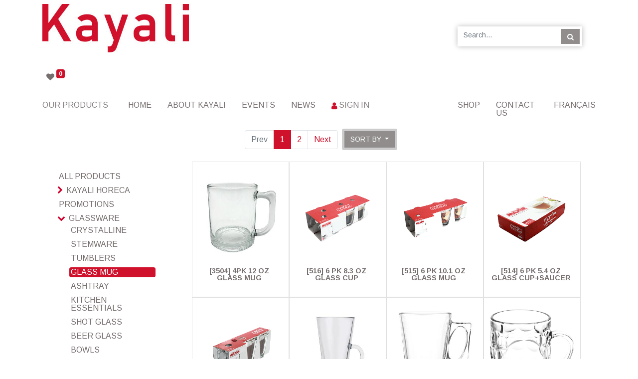

--- FILE ---
content_type: text/html; charset=utf-8
request_url: https://www.kayali.ca/shop/category/glassware-glass-mug-8
body_size: 9145
content:

        
        <!DOCTYPE html>
        <html lang="en-US" data-website-id="1" data-oe-company-name="Société Kayali International Inc.">
            <head>
                <meta charset="utf-8"/>
                <meta http-equiv="X-UA-Compatible" content="IE=edge,chrome=1"/>
                <meta name="viewport" content="width=device-width, initial-scale=1, user-scalable=no"/>

                <title>Shop | Kayali International</title>
                <link type="image/x-icon" rel="shortcut icon" href="/web/image/website/1/favicon/"/>

                <script type="text/javascript">
                    var odoo = {
                        csrf_token: "ed6be8221e7bf9e8c872a088775e5502dc723576o",
                    };
                </script>

                
            <meta name="generator" content="Odoo"/>

            
            
            
            
            
            
                
                
                
                    
                        <meta property="og:type" content="website"/>
                    
                        <meta property="og:title" content="Glass Mug | Kayali International"/>
                    
                        <meta property="og:site_name" content="Société Kayali International Inc."/>
                    
                        <meta property="og:url" content="https://www.kayali.ca:443/shop/category/glassware-glass-mug-8"/>
                    
                        <meta property="og:image" content="https://www.kayali.ca:443/web/image/res.company/1/logo"/>
                    
                
                
                
                    
                        <meta name="twitter:card" content="summary_large_image"/>
                    
                        <meta name="twitter:title" content="Glass Mug | Kayali International"/>
                    
                        <meta name="twitter:image" content="https://www.kayali.ca:443/web/image/res.company/1/logo"/>
                    
                
            

            
            
                
                    <link rel="alternate" hreflang="en" href="https://www.kayali.ca:443/shop/category/glassware-glass-mug-8"/>
                
                    <link rel="alternate" hreflang="fr" href="https://www.kayali.ca:443/fr_FR/shop/category/verrerie-tasse-en-verre-8"/>
                
            

            <script type="text/javascript">
                odoo.session_info = {
                    is_admin: false,
                    is_system: false,
                    is_frontend: true,
                    translationURL: '/website/translations',
                    is_website_user: true,
                    user_id: 4
                };
                
            </script>

            <link type="text/css" rel="stylesheet" href="/web/content/61370-3f2c228/1/web.assets_common.0.css"/>
            <link href="https://fonts.googleapis.com/css?family=Arimo:400,700" rel="stylesheet"/>
            <link type="text/css" rel="stylesheet" href="/web/content/75327-8537e55/1/web.assets_frontend.0.css"/>
            <link type="text/css" rel="stylesheet" href="/web/content/75328-8537e55/1/web.assets_frontend.1.css"/>
            
            
            

            <script type="text/javascript" src="/web/content/61371-3f2c228/1/web.assets_common.js"></script>
            <script type="text/javascript" src="/web/content/75329-8537e55/1/web.assets_frontend.js"></script>
            
            
            
        
                <noscript id="o_animate-no-js_fallback">
                    <style type="text/css">
                        .o_animate {
                            /* If no js - force elements rendering */
                            visibility:visible;

                            /* If browser support css animations support - reset animation */
                            -webkit-animation-name: none-dummy;
                            animation-name: none-dummy;
                        }
                    </style>
                </noscript>
            
            </head>
            <body>
                
            
        
            
        
        
            
                
                
            
        
        
    
    
            
            
        

            
            
        
    
            
        <div id="wrapwrap" class="   ">
                <header id="my_header" class=" o_affix_enabled">
                    <nav class="navbar navbar-expand-md navbar-light bg-light">
                        <div class="container">
                            <a href="/" class="navbar-brand logo">
          <img src="/theme_kayali/static/images/kayali-logo.jpg" alt="Kayali"/>
        </a>
    <button type="button" class="navbar-toggler" data-toggle="collapse" data-target="#top_menu_collapse">
                                <span class="navbar-toggler-icon"></span>
                            </button>
                            <div class="collapse navbar-collapse" id="top_menu_collapse">
                                <ul class="nav navbar-nav ml-auto text-right o_menu_loading" id="top_menu">
                                    
        
        
    
    <li class="">
        <a role="menuitem" href="/" class=" ">
            <span>Home</span>
        </a>
    </li>
    

      
        
    
    <li class="">
        <a role="menuitem" href="/about-kayali" class=" ">
            <span>About Kayali</span>
        </a>
    </li>
    

      
        
    
    <li class="">
        <a role="menuitem" href="/" class=" ">
            <span>Events</span>
        </a>
    </li>
    

      
        
    
    <li class="">
        <a role="menuitem" href="/" class=" ">
            <span>News</span>
        </a>
    </li>
    

      
	  
		
    
    <li class="">
        <a role="menuitem" href="/shop" class=" ">
            <span>Shop</span>
        </a>
    </li>
    

	 	
		
    
    <li class="">
        <a role="menuitem" href="/contactus" class=" ">
            <span>Contact us</span>
        </a>
    </li>
    

	 	
	
            <li class="nav-item divider d-none"></li> <li id="my_cart" class="nav-item d-none">
                <a href="/shop/cart" class="nav-link">
                    <i class="fa fa-shopping-cart"></i>
                    My Cart <sup class="my_cart_quantity badge badge-primary"></sup>
                </a>
            </li>
            
                
                <li id="my_wish" class="nav-item" style="display:none;">
                    <a href="/shop/wishlist" class="nav-link">
                        <i class="fa fa-heart"></i>
                        Wishlist <sup class="my_wish_quantity o_animate_blink badge badge-primary">0</sup>
                    </a>
                </li>
            
        
        
                                    
                                
            <li class="nav-item divider"></li>
            <li class="nav-item">
                <a class="nav-link" href="/web/login">
                    <b>Sign in</b>
                </a>
            </li>
        </ul>
                            </div>
      <div class="formrecherche">
        <form method="get" action="/shop/category/glassware-glass-mug-8">
          
          
    <div class="input-group">
        <input type="text" name="search" class="search-query form-control oe_search_box" placeholder="Search..." value=""/>
        <div class="input-group-append">
            <button type="submit" class="btn btn-secondary oe_search_button" aria-label="Search" title="Search"><i class="fa fa-search"></i>
            
        </button>
        </div>
    </div>

        </form>
      </div>
            
	  <ul class="shopwhish">
       
            <li class="nav-item divider d-none"></li> <li id="my_cart" class="nav-item d-none">
                <a href="/shop/cart" class="nav-link">
                    <i class="fa fa-shopping-cart"></i>
                    <sup class="my_cart_quantity badge badge-primary"></sup>
                </a>
            </li>
	  
                
                <li id="my_wish" class="nav-item">
                    <a href="/shop/wishlist" class="nav-link">
                        <i class="fa fa-heart"></i>
                        <sup class="my_wish_quantity o_animate_blink badge badge-primary">0</sup>
                    </a>
                </li>
            
		</ul>	
      <div class="lignemenutop">
        <nav class="nav navbar-nav">
          <ul class="menugauche">
            <li class="nav-item dropdown">
              <a href="#" class="nav-link dropdown-toggle" data-toggle="dropdown" aria-expanded="true">
                <span>Our Products</span>
              </a>
              <div class="dropdown-menu js_product_menu" role="menu" style="">
                <div id="category_popup_container"></div>
              </div>
            </li>
            
              
    
    <li class="">
        <a role="menuitem" href="/" class=" ">
            <span>Home</span>
        </a>
    </li>
    

            
              
    
    <li class="">
        <a role="menuitem" href="/about-kayali" class=" ">
            <span>About Kayali</span>
        </a>
    </li>
    

            
              
    
    <li class="">
        <a role="menuitem" href="/" class=" ">
            <span>Events</span>
        </a>
    </li>
    

            
              
    
    <li class="">
        <a role="menuitem" href="/" class=" ">
            <span>News</span>
        </a>
    </li>
    

            

            <li class="nav-item">
              <a class="nav-link" href="/web/login">
                <i class="fa fa-user"></i>
                <b>Sign in</b>
              </a>
            </li>
            
          </ul>
          <ul class="menudroite">
            
              
    
    <li class="">
        <a role="menuitem" href="/shop" class=" ">
            <span>Shop</span>
        </a>
    </li>
    

            
              
    
    <li class="">
        <a role="menuitem" href="/contactus" class=" ">
            <span>Contact us</span>
        </a>
    </li>
    

            
            
              
            
              <li>
                <a class="js_change_lang" href="/fr_FR/shop/category/glassware-glass-mug-8" data-lang="fr_FR">
                   Français
                </a>
              </li>
            
          </ul>
        </nav>
      </div>
    
                        </div>
                    </nav>
                </header>
                <main>
                    
            
            <div id="wrap" class="js_sale">
                <div class="oe_structure" id="oe_structure_website_sale_products_1"></div>
                <div class="container py-2 oe_website_sale">
                    <div class="products_pager form-inline justify-content-center">
                        

        


      
        <form method="get" action="/shop/category/glassware-glass-mug-8?category=8" class="o_website_sale_search">
            
            
    <div class="input-group">
        <input type="text" name="search" class="search-query form-control oe_search_box" placeholder="Search..." value=""/>
        <div class="input-group-append">
            <button type="submit" class="btn btn-secondary oe_search_button" aria-label="Search" title="Search"><i class="fa fa-search"></i>
            
        </button>
        </div>
    </div>

        </form>
    
                        
        
        <div class="dropdown d-none ml-2">
            
            <a role="button" href="#" class="dropdown-toggle btn btn-secondary" data-toggle="dropdown">
                N1 (CAD) (CAD)
            </a>
            <div class="dropdown-menu" role="menu">
                
            </div>
        </div>
    
                        
        <ul class=" pagination m-0 ml-2">
            <li class="page-item disabled">
                <a class="page-link" href="">Prev</a>
            </li>
            
                <li class="page-item active"> <a class="page-link" href="/shop/category/glassware-glass-mug-8">1</a></li>
            
                <li class="page-item "> <a class="page-link" href="/shop/category/glassware-glass-mug-8/page/2">2</a></li>
            
            <li class="page-item ">
                <a class="page-link" href="/shop/category/glassware-glass-mug-8/page/2">Next</a>
            </li>
        </ul>
    
            
            
            
            
            
            
            <div class="dropdown ml-2 dropdown_sorty_by">
                <a role="button" href="#" class="dropdown-toggle btn btn-secondary" data-toggle="dropdown">
                    
                        <span>Sort by</span>
                    
                </a>
                <div class="dropdown-menu" role="menu">
                    
                        <a role="menuitem" class="dropdown-item" href="/shop?order=list_price+desc&amp;category=8">
                            <span>Catalog price: High to Low</span>
                        </a>
                    
                        <a role="menuitem" class="dropdown-item" href="/shop?order=list_price+asc&amp;category=8">
                            <span>Catalog price: Low to High</span>
                        </a>
                    
                        <a role="menuitem" class="dropdown-item" href="/shop?order=name+asc&amp;category=8">
                            <span>Name - A to Z</span>
                        </a>
                    
                        <a role="menuitem" class="dropdown-item" href="/shop?order=name+desc&amp;category=8">
                            <span>Name - Z to A</span>
                        </a>
                    
                </div>
            </div>
        
                    </div>
                    <div class="row mt-3">
                        
	   <p class="pproductcategoriemobile"><a href="#" title="See categories" class="btnplus productcategoriemobile">See products categories</a></p>
    <div class="col-lg-3 col-md-4 col-12" id="products_grid_before">
            <ul class="nav nav-pills flex-column mt16" id="o_shop_collapse_category">
                <li class="nav-item">
                    <a href="/shop" class="nav-link o_not_editable">All Products</a>
                </li>
                
                    
        <li class="nav-item">
            <i role="img" class="text-primary fa fa-chevron-right" title="Fold" aria-label="Fold"></i>
            <a href="/shop/category/kayali-horeca-48" class="nav-link">Kayali HoReCa</a>
            <ul class="nav nav-pills flex-column nav-hierarchy" style="display:none;">
                
                    
                        
        <li class="nav-item">
            
            <a href="/shop/category/kayali-horeca-glass-racks-49" class="nav-link">Glass Racks</a>
            
        </li>
    
                    
                
                    
                        
        <li class="nav-item">
            
            <a href="/shop/category/kayali-horeca-professional-cooking-50" class="nav-link">Professional Cooking</a>
            
        </li>
    
                    
                
            </ul>
        </li>
    
                
                    
        <li class="nav-item">
            
            <a href="/shop/category/promotions-47" class="nav-link">Promotions</a>
            
        </li>
    
                
                    
        <li class="nav-item">
            <i role="img" class="text-primary fa fa-chevron-down" title="Unfold" aria-label="Unfold"></i>
            <a href="/shop/category/glassware-7" class="nav-link">Glassware</a>
            <ul class="nav nav-pills flex-column nav-hierarchy" style="display:block;">
                
                    
                        
        <li class="nav-item">
            
            <a href="/shop/category/glassware-crystalline-42" class="nav-link">Crystalline</a>
            
        </li>
    
                    
                
                    
                        
        <li class="nav-item">
            
            <a href="/shop/category/glassware-stemware-1" class="nav-link">Stemware</a>
            
        </li>
    
                    
                
                    
                        
        <li class="nav-item">
            
            <a href="/shop/category/glassware-tumblers-2" class="nav-link">Tumblers</a>
            
        </li>
    
                    
                
                    
                        
        <li class="nav-item">
            
            <a href="/shop/category/glassware-glass-mug-8" class="nav-link active">Glass Mug</a>
            
        </li>
    
                    
                
                    
                        
        <li class="nav-item">
            
            <a href="/shop/category/glassware-ashtray-9" class="nav-link">Ashtray</a>
            
        </li>
    
                    
                
                    
                        
        <li class="nav-item">
            
            <a href="/shop/category/glassware-kitchen-essentials-10" class="nav-link">Kitchen Essentials</a>
            
        </li>
    
                    
                
                    
                        
        <li class="nav-item">
            
            <a href="/shop/category/glassware-shot-glass-11" class="nav-link">Shot Glass</a>
            
        </li>
    
                    
                
                    
                        
        <li class="nav-item">
            
            <a href="/shop/category/glassware-beer-glass-12" class="nav-link">Beer Glass</a>
            
        </li>
    
                    
                
                    
                        
        <li class="nav-item">
            
            <a href="/shop/category/glassware-bowls-13" class="nav-link">bowls</a>
            
        </li>
    
                    
                
                    
                        
        <li class="nav-item">
            
            <a href="/shop/category/glassware-jugs-14" class="nav-link">Jugs</a>
            
        </li>
    
                    
                
                    
                        
        <li class="nav-item">
            
            <a href="/shop/category/glassware-dessert-16" class="nav-link">Dessert</a>
            
        </li>
    
                    
                
                    
                        
        <li class="nav-item">
            
            <a href="/shop/category/glassware-decanter-36" class="nav-link">Decanter</a>
            
        </li>
    
                    
                
                    
                        
        <li class="nav-item">
            
            <a href="/shop/category/glassware-decorated-41" class="nav-link">Decorated</a>
            
        </li>
    
                    
                
            </ul>
        </li>
    
                
                    
        <li class="nav-item">
            <i role="img" class="text-primary fa fa-chevron-right" title="Fold" aria-label="Fold"></i>
            <a href="/shop/category/cutlery-4" class="nav-link">Cutlery</a>
            <ul class="nav nav-pills flex-column nav-hierarchy" style="display:none;">
                
                    
                        
        <li class="nav-item">
            
            <a href="/shop/category/cutlery-boston-17" class="nav-link">Boston</a>
            
        </li>
    
                    
                
                    
                        
        <li class="nav-item">
            
            <a href="/shop/category/cutlery-bristol-18" class="nav-link">Bristol</a>
            
        </li>
    
                    
                
                    
                        
        <li class="nav-item">
            
            <a href="/shop/category/cutlery-roma-19" class="nav-link">Roma</a>
            
        </li>
    
                    
                
                    
                        
        <li class="nav-item">
            
            <a href="/shop/category/cutlery-filet-20" class="nav-link">Filet</a>
            
        </li>
    
                    
                
                    
                        
        <li class="nav-item">
            
            <a href="/shop/category/cutlery-beads-21" class="nav-link">Beads</a>
            
        </li>
    
                    
                
                    
                        
        <li class="nav-item">
            
            <a href="/shop/category/cutlery-resto-22" class="nav-link">Resto</a>
            
        </li>
    
                    
                
            </ul>
        </li>
    
                
                    
        <li class="nav-item">
            <i role="img" class="text-primary fa fa-chevron-right" title="Fold" aria-label="Fold"></i>
            <a href="/shop/category/porcelain-5" class="nav-link">Porcelain</a>
            <ul class="nav nav-pills flex-column nav-hierarchy" style="display:none;">
                
                    
                        
        <li class="nav-item">
            
            <a href="/shop/category/porcelain-terra-46" class="nav-link">Terra</a>
            
        </li>
    
                    
                
                    
                        
        <li class="nav-item">
            
            <a href="/shop/category/porcelain-plates-23" class="nav-link">Plates</a>
            
        </li>
    
                    
                
                    
                        
        <li class="nav-item">
            
            <a href="/shop/category/porcelain-bowls-24" class="nav-link">Bowls</a>
            
        </li>
    
                    
                
                    
                        
        <li class="nav-item">
            
            <a href="/shop/category/porcelain-mugs-25" class="nav-link">Mugs</a>
            
        </li>
    
                    
                
                    
                        
        <li class="nav-item">
            
            <a href="/shop/category/porcelain-specialties-26" class="nav-link">Specialties</a>
            
        </li>
    
                    
                
                    
                        
        <li class="nav-item">
            
            <a href="/shop/category/porcelain-decorated-37" class="nav-link">Decorated</a>
            
        </li>
    
                    
                
            </ul>
        </li>
    
                
                    
        <li class="nav-item">
            <i role="img" class="text-primary fa fa-chevron-right" title="Fold" aria-label="Fold"></i>
            <a href="/shop/category/bakeware-3" class="nav-link">Bakeware</a>
            <ul class="nav nav-pills flex-column nav-hierarchy" style="display:none;">
                
                    
                        
        <li class="nav-item">
            
            <a href="/shop/category/bakeware-measuring-cups-44" class="nav-link">Measuring Cups</a>
            
        </li>
    
                    
                
                    
                        
        <li class="nav-item">
            
            <a href="/shop/category/bakeware-marinex-27" class="nav-link">Marinex</a>
            
        </li>
    
                    
                
                    
                        
        <li class="nav-item">
            
            <a href="/shop/category/bakeware-sempre-28" class="nav-link">Sempre</a>
            
        </li>
    
                    
                
                    
                        
        <li class="nav-item">
            
            <a href="/shop/category/bakeware-metal-bakeware-29" class="nav-link">Metal Bakeware</a>
            
        </li>
    
                    
                
            </ul>
        </li>
    
                
                    
        <li class="nav-item">
            <i role="img" class="text-primary fa fa-chevron-right" title="Fold" aria-label="Fold"></i>
            <a href="/shop/category/food-containers-6" class="nav-link">Food Containers</a>
            <ul class="nav nav-pills flex-column nav-hierarchy" style="display:none;">
                
                    
                        
        <li class="nav-item">
            
            <a href="/shop/category/food-containers-glass-food-containers-30" class="nav-link">Glass Food Containers</a>
            
        </li>
    
                    
                
                    
                        
        <li class="nav-item">
            
            <a href="/shop/category/food-containers-plastic-food-containers-31" class="nav-link">Plastic Food Containers</a>
            
        </li>
    
                    
                
            </ul>
        </li>
    
                
                    
        <li class="nav-item">
            
            <a href="/shop/category/kitchen-tools-34" class="nav-link">Kitchen Tools</a>
            
        </li>
    
                
                    
        <li class="nav-item">
            <i role="img" class="text-primary fa fa-chevron-right" title="Fold" aria-label="Fold"></i>
            <a href="/shop/category/bottles-38" class="nav-link">Bottles</a>
            <ul class="nav nav-pills flex-column nav-hierarchy" style="display:none;">
                
                    
                        
        <li class="nav-item">
            
            <a href="/shop/category/bottles-glass-bottles-39" class="nav-link">Glass Bottles</a>
            
        </li>
    
                    
                
                    
                        
        <li class="nav-item">
            
            <a href="/shop/category/bottles-plastic-bottles-40" class="nav-link">Plastic Bottles</a>
            
        </li>
    
                    
                
            </ul>
        </li>
    
                
                    
        <li class="nav-item">
            
            <a href="/shop/category/pots-and-pans-32" class="nav-link">Pots And Pans</a>
            
        </li>
    
                
                    
        <li class="nav-item">
            
            <a href="/shop/category/storage-jars-33" class="nav-link">Storage Jars</a>
            
        </li>
    
                
                    
        <li class="nav-item">
            
            <a href="/shop/category/gift-35" class="nav-link">Gift</a>
            
        </li>
    
                
                    
        <li class="nav-item">
            
            <a href="/shop/category/glass-45" class="nav-link">glass</a>
            
        </li>
    
                
            </ul>
        </div>
                        <div class="col-lg-9 col-md-8" id="products_grid">
                            <table width="100%">
                                <tbody>
                                    <tr>
                                        <td width="25.0%"></td><td width="25.0%"></td><td width="25.0%"></td><td width="25.0%"></td>
                                    </tr>
                                    <tr>
                                        
                                            
                                                
                                                <td class="oe_product oe_grid oe-height-2 ">
                                                    <div class="oe_product_cart" data-publish="on">
                                                        
                                                        
        

        
        
        

        <form action="/shop/cart/update" method="post">
            <input type="hidden" name="csrf_token" value="4bb7080c34e49a942cfedbce345262c75b52033ao1768911015"/>
            <div itemscope="itemscope" itemtype="http://schema.org/Product">
                <div class="ribbon-wrapper">
                    <a href="#" role="button" class="ribbon btn btn-danger">Sale</a>
                </div>
                <div class="oe_product_image">
                    <a itemprop="url" href="/shop/product/3504-4pk-12-oz-glass-mug-2573?category=8">
                        <span itemprop="image" content="https://www.kayali.ca:443/web/image/product.product/2558/image" alt="4PK  12 Oz Glass Mug"><img src="/web/image/product.product/2558/image/300x300?unique=007f4d3" class="img img-fluid" data-zoom="1" data-zoom-image="/web/image/product.product/2558/image/300x300?unique=007f4d3"/></span>
                    </a>
                </div>
                
                <section>
                    <h6>
                        <a itemprop="name" href="/shop/product/3504-4pk-12-oz-glass-mug-2573?category=8" content="4PK  12 Oz Glass Mug">[3504] 4PK  12 Oz Glass Mug</a>
                        
                    </h6>
                    
            <div class="text-info oe_subdescription" contenteditable="false">
                <div itemprop="description">6 Sets Of 4/ UPC#682353035047</div>
            </div>
        
        
      
                </section>
            </div>
        </form>
    
                                                    </div>
                                                </td>
                                            
                                            
                                        
                                            
                                                
                                                <td class="oe_product oe_grid oe-height-2 ">
                                                    <div class="oe_product_cart" data-publish="on">
                                                        
                                                        
        

        
        
        

        <form action="/shop/cart/update" method="post">
            <input type="hidden" name="csrf_token" value="4bb7080c34e49a942cfedbce345262c75b52033ao1768911015"/>
            <div itemscope="itemscope" itemtype="http://schema.org/Product">
                <div class="ribbon-wrapper">
                    <a href="#" role="button" class="ribbon btn btn-danger">Sale</a>
                </div>
                <div class="oe_product_image">
                    <a itemprop="url" href="/shop/product/516-6-pk-8-3-oz-glass-cup-2489?category=8">
                        <span itemprop="image" content="https://www.kayali.ca:443/web/image/product.product/2474/image" alt="6 Pk 8.3 Oz Glass Cup"><img src="/web/image/product.product/2474/image/300x300?unique=4bf6ed9" class="img img-fluid" data-zoom="1" data-zoom-image="/web/image/product.product/2474/image/300x300?unique=4bf6ed9"/></span>
                    </a>
                </div>
                
                <section>
                    <h6>
                        <a itemprop="name" href="/shop/product/516-6-pk-8-3-oz-glass-cup-2489?category=8" content="6 Pk 8.3 Oz Glass Cup">[516] 6 Pk 8.3 Oz Glass Cup</a>
                        
                    </h6>
                    
            <div class="text-info oe_subdescription" contenteditable="false">
                <div itemprop="description">12 sets of 6/UPC#682353005163</div>
            </div>
        
        
      
                </section>
            </div>
        </form>
    
                                                    </div>
                                                </td>
                                            
                                            
                                        
                                            
                                                
                                                <td class="oe_product oe_grid oe-height-2 ">
                                                    <div class="oe_product_cart" data-publish="on">
                                                        
                                                        
        

        
        
        

        <form action="/shop/cart/update" method="post">
            <input type="hidden" name="csrf_token" value="4bb7080c34e49a942cfedbce345262c75b52033ao1768911015"/>
            <div itemscope="itemscope" itemtype="http://schema.org/Product">
                <div class="ribbon-wrapper">
                    <a href="#" role="button" class="ribbon btn btn-danger">Sale</a>
                </div>
                <div class="oe_product_image">
                    <a itemprop="url" href="/shop/product/515-6-pk-10-1-oz-glass-mug-2488?category=8">
                        <span itemprop="image" content="https://www.kayali.ca:443/web/image/product.product/2473/image" alt="6 Pk 10.1 Oz Glass Mug"><img src="/web/image/product.product/2473/image/300x300?unique=07c840a" class="img img-fluid" data-zoom="1" data-zoom-image="/web/image/product.product/2473/image/300x300?unique=07c840a"/></span>
                    </a>
                </div>
                
                <section>
                    <h6>
                        <a itemprop="name" href="/shop/product/515-6-pk-10-1-oz-glass-mug-2488?category=8" content="6 Pk 10.1 Oz Glass Mug">[515] 6 Pk 10.1 Oz Glass Mug</a>
                        
                    </h6>
                    
            <div class="text-info oe_subdescription" contenteditable="false">
                <div itemprop="description">8 sets of 6/UPC#682353005156</div>
            </div>
        
        
      
                </section>
            </div>
        </form>
    
                                                    </div>
                                                </td>
                                            
                                            
                                        
                                            
                                                
                                                <td class="oe_product oe_grid oe-height-2 ">
                                                    <div class="oe_product_cart" data-publish="on">
                                                        
                                                        
        

        
        
        

        <form action="/shop/cart/update" method="post">
            <input type="hidden" name="csrf_token" value="4bb7080c34e49a942cfedbce345262c75b52033ao1768911015"/>
            <div itemscope="itemscope" itemtype="http://schema.org/Product">
                <div class="ribbon-wrapper">
                    <a href="#" role="button" class="ribbon btn btn-danger">Sale</a>
                </div>
                <div class="oe_product_image">
                    <a itemprop="url" href="/shop/product/514-6-pk-5-4-oz-glass-cup-saucer-2483?category=8">
                        <span itemprop="image" content="https://www.kayali.ca:443/web/image/product.product/2468/image" alt="6 Pk 5.4 Oz Glass Cup+Saucer"><img src="/web/image/product.product/2468/image/300x300?unique=f0e05b6" class="img img-fluid" data-zoom="1" data-zoom-image="/web/image/product.product/2468/image/300x300?unique=f0e05b6"/></span>
                    </a>
                </div>
                
                <section>
                    <h6>
                        <a itemprop="name" href="/shop/product/514-6-pk-5-4-oz-glass-cup-saucer-2483?category=8" content="6 Pk 5.4 Oz Glass Cup+Saucer">[514] 6 Pk 5.4 Oz Glass Cup+Saucer</a>
                        
                    </h6>
                    
            <div class="text-info oe_subdescription" contenteditable="false">
                <div itemprop="description">8 sets of 6/UPC#682353005149</div>
            </div>
        
        
      
                </section>
            </div>
        </form>
    
                                                    </div>
                                                </td>
                                            
                                            
                                        
                                    </tr><tr>
                                        
                                            
                                                
                                                <td class="oe_product oe_grid oe-height-2 ">
                                                    <div class="oe_product_cart" data-publish="on">
                                                        
                                                        
        

        
        
        

        <form action="/shop/cart/update" method="post">
            <input type="hidden" name="csrf_token" value="4bb7080c34e49a942cfedbce345262c75b52033ao1768911015"/>
            <div itemscope="itemscope" itemtype="http://schema.org/Product">
                <div class="ribbon-wrapper">
                    <a href="#" role="button" class="ribbon btn btn-danger">Sale</a>
                </div>
                <div class="oe_product_image">
                    <a itemprop="url" href="/shop/product/503-3-pk-250-ml-glass-cups-2469?category=8">
                        <span itemprop="image" content="https://www.kayali.ca:443/web/image/product.product/2454/image" alt="3 PK  250 Ml Glass Cups"><img src="/web/image/product.product/2454/image/300x300?unique=4bf6ed9" class="img img-fluid" data-zoom="1" data-zoom-image="/web/image/product.product/2454/image/300x300?unique=4bf6ed9"/></span>
                    </a>
                </div>
                
                <section>
                    <h6>
                        <a itemprop="name" href="/shop/product/503-3-pk-250-ml-glass-cups-2469?category=8" content="3 PK  250 Ml Glass Cups">[503] 3 PK  250 Ml Glass Cups</a>
                        
                    </h6>
                    
            <div class="text-info oe_subdescription" contenteditable="false">
                <div itemprop="description">16 Sets Of 3<br>
UPC/682353005033</div>
            </div>
        
        
      
                </section>
            </div>
        </form>
    
                                                    </div>
                                                </td>
                                            
                                            
                                        
                                            
                                                
                                                <td class="oe_product oe_grid oe-height-2 ">
                                                    <div class="oe_product_cart" data-publish="on">
                                                        
                                                        
        

        
        
        

        <form action="/shop/cart/update" method="post">
            <input type="hidden" name="csrf_token" value="4bb7080c34e49a942cfedbce345262c75b52033ao1768911015"/>
            <div itemscope="itemscope" itemtype="http://schema.org/Product">
                <div class="ribbon-wrapper">
                    <a href="#" role="button" class="ribbon btn btn-danger">Sale</a>
                </div>
                <div class="oe_product_image">
                    <a itemprop="url" href="/shop/product/5011-12-oz-glass-mug-2427?category=8">
                        <span itemprop="image" content="https://www.kayali.ca:443/web/image/product.product/2412/image" alt="12 Oz Glass Mug"><img src="/web/image/product.product/2412/image/300x300?unique=e1a00f0" class="img img-fluid" data-zoom="1" data-zoom-image="/web/image/product.product/2412/image/300x300?unique=e1a00f0"/></span>
                    </a>
                </div>
                
                <section>
                    <h6>
                        <a itemprop="name" href="/shop/product/5011-12-oz-glass-mug-2427?category=8" content="12 Oz Glass Mug">[5011] 12 Oz Glass Mug</a>
                        
                    </h6>
                    
            <div class="text-info oe_subdescription" contenteditable="false">
                <div itemprop="description">Box Of  24/ UPC#682353050118</div>
            </div>
        
        
      
                </section>
            </div>
        </form>
    
                                                    </div>
                                                </td>
                                            
                                            
                                        
                                            
                                                
                                                <td class="oe_product oe_grid oe-height-2 ">
                                                    <div class="oe_product_cart" data-publish="on">
                                                        
                                                        
        

        
        
        

        <form action="/shop/cart/update" method="post">
            <input type="hidden" name="csrf_token" value="4bb7080c34e49a942cfedbce345262c75b52033ao1768911015"/>
            <div itemscope="itemscope" itemtype="http://schema.org/Product">
                <div class="ribbon-wrapper">
                    <a href="#" role="button" class="ribbon btn btn-danger">Sale</a>
                </div>
                <div class="oe_product_image">
                    <a itemprop="url" href="/shop/product/5010-13-oz-glass-mug-2426?category=8">
                        <span itemprop="image" content="https://www.kayali.ca:443/web/image/product.product/2411/image" alt="13 Oz Glass Mug"><img src="/web/image/product.product/2411/image/300x300?unique=3b333f0" class="img img-fluid" data-zoom="1" data-zoom-image="/web/image/product.product/2411/image/300x300?unique=3b333f0"/></span>
                    </a>
                </div>
                
                <section>
                    <h6>
                        <a itemprop="name" href="/shop/product/5010-13-oz-glass-mug-2426?category=8" content="13 Oz Glass Mug">[5010] 13 Oz Glass Mug</a>
                        
                    </h6>
                    
            <div class="text-info oe_subdescription" contenteditable="false">
                <div itemprop="description">Box Of  24/ UPC#682353050101</div>
            </div>
        
        
      
                </section>
            </div>
        </form>
    
                                                    </div>
                                                </td>
                                            
                                            
                                        
                                            
                                                
                                                <td class="oe_product oe_grid oe-height-2 ">
                                                    <div class="oe_product_cart" data-publish="on">
                                                        
                                                        
        

        
        
        

        <form action="/shop/cart/update" method="post">
            <input type="hidden" name="csrf_token" value="4bb7080c34e49a942cfedbce345262c75b52033ao1768911015"/>
            <div itemscope="itemscope" itemtype="http://schema.org/Product">
                <div class="ribbon-wrapper">
                    <a href="#" role="button" class="ribbon btn btn-danger">Sale</a>
                </div>
                <div class="oe_product_image">
                    <a itemprop="url" href="/shop/product/6031-20-oz-beer-mug-2423?category=8">
                        <span itemprop="image" content="https://www.kayali.ca:443/web/image/product.product/2408/image" alt="20 Oz Beer Mug"><img src="/web/image/product.product/2408/image/300x300?unique=fe13201" class="img img-fluid" data-zoom="1" data-zoom-image="/web/image/product.product/2408/image/300x300?unique=fe13201"/></span>
                    </a>
                </div>
                
                <section>
                    <h6>
                        <a itemprop="name" href="/shop/product/6031-20-oz-beer-mug-2423?category=8" content="20 Oz Beer Mug">[6031] 20 Oz Beer Mug</a>
                        
                    </h6>
                    
            <div class="text-info oe_subdescription" contenteditable="false">
                <div itemprop="description">Box Of  12<br>
UPC/682353060315</div>
            </div>
        
        
      
                </section>
            </div>
        </form>
    
                                                    </div>
                                                </td>
                                            
                                            
                                        
                                    </tr><tr>
                                        
                                            
                                                
                                                <td class="oe_product oe_grid oe-height-2 ">
                                                    <div class="oe_product_cart" data-publish="on">
                                                        
                                                        
        

        
        
        

        <form action="/shop/cart/update" method="post">
            <input type="hidden" name="csrf_token" value="4bb7080c34e49a942cfedbce345262c75b52033ao1768911015"/>
            <div itemscope="itemscope" itemtype="http://schema.org/Product">
                <div class="ribbon-wrapper">
                    <a href="#" role="button" class="ribbon btn btn-danger">Sale</a>
                </div>
                <div class="oe_product_image">
                    <a itemprop="url" href="/shop/product/veg432f-vegan-6-pk-11-3-4-oz-glass-mug-2415?category=8">
                        <span itemprop="image" content="https://www.kayali.ca:443/web/image/product.product/2400/image" alt="Vegan 6 Pk 11 3/4 Oz Glass Mug"><img src="/web/image/product.product/2400/image/300x300?unique=07c840a" class="img img-fluid" data-zoom="1" data-zoom-image="/web/image/product.product/2400/image/300x300?unique=07c840a"/></span>
                    </a>
                </div>
                
                <section>
                    <h6>
                        <a itemprop="name" href="/shop/product/veg432f-vegan-6-pk-11-3-4-oz-glass-mug-2415?category=8" content="Vegan 6 Pk 11 3/4 Oz Glass Mug">[VEG432F] Vegan 6 Pk 11 3/4 Oz Glass Mug</a>
                        
                    </h6>
                    
            <div class="text-info oe_subdescription" contenteditable="false">
                <div itemprop="description">4 Sets Of 6/ UPC#8692952258022</div>
            </div>
        
        
      
                </section>
            </div>
        </form>
    
                                                    </div>
                                                </td>
                                            
                                            
                                        
                                            
                                                
                                                <td class="oe_product oe_grid oe-height-2 ">
                                                    <div class="oe_product_cart" data-publish="on">
                                                        
                                                        
        

        
        
        

        <form action="/shop/cart/update" method="post">
            <input type="hidden" name="csrf_token" value="4bb7080c34e49a942cfedbce345262c75b52033ao1768911015"/>
            <div itemscope="itemscope" itemtype="http://schema.org/Product">
                <div class="ribbon-wrapper">
                    <a href="#" role="button" class="ribbon btn btn-danger">Sale</a>
                </div>
                <div class="oe_product_image">
                    <a itemprop="url" href="/shop/product/coz450f-cozy-6pk-12-1-4-oz-glass-mug-2373?category=8">
                        <span itemprop="image" content="https://www.kayali.ca:443/web/image/product.product/2358/image" alt="Cozy 6PK 12 1/4 Oz Glass Mug"><img src="/web/image/product.product/2358/image/300x300?unique=45a9cd1" class="img img-fluid" data-zoom="1" data-zoom-image="/web/image/product.product/2358/image/300x300?unique=45a9cd1"/></span>
                    </a>
                </div>
                
                <section>
                    <h6>
                        <a itemprop="name" href="/shop/product/coz450f-cozy-6pk-12-1-4-oz-glass-mug-2373?category=8" content="Cozy 6PK 12 1/4 Oz Glass Mug">[COZ450F] Cozy 6PK 12 1/4 Oz Glass Mug</a>
                        
                    </h6>
                    
            <div class="text-info oe_subdescription" contenteditable="false">
                <div itemprop="description">4 Sets Of 6/ UPC#8692952255052</div>
            </div>
        
        
      
                </section>
            </div>
        </form>
    
                                                    </div>
                                                </td>
                                            
                                            
                                        
                                            
                                                
                                                <td class="oe_product oe_grid oe-height-2 ">
                                                    <div class="oe_product_cart" data-publish="on">
                                                        
                                                        
        

        
        
        

        <form action="/shop/cart/update" method="post">
            <input type="hidden" name="csrf_token" value="4bb7080c34e49a942cfedbce345262c75b52033ao1768911015"/>
            <div itemscope="itemscope" itemtype="http://schema.org/Product">
                <div class="ribbon-wrapper">
                    <a href="#" role="button" class="ribbon btn btn-danger">Sale</a>
                </div>
                <div class="oe_product_image">
                    <a itemprop="url" href="/shop/product/elg439f-elegan-6-pk-7-1-2-oz-glass-mug-1271?category=8">
                        <span itemprop="image" content="https://www.kayali.ca:443/web/image/product.product/1256/image" alt="Elegan 6 Pk 7 1/2 Oz Glass Mug"><img src="/web/image/product.product/1256/image/300x300?unique=15397e0" class="img img-fluid" data-zoom="1" data-zoom-image="/web/image/product.product/1256/image/300x300?unique=15397e0"/></span>
                    </a>
                </div>
                
                <section>
                    <h6>
                        <a itemprop="name" href="/shop/product/elg439f-elegan-6-pk-7-1-2-oz-glass-mug-1271?category=8" content="Elegan 6 Pk 7 1/2 Oz Glass Mug">[ELG439F] Elegan 6 Pk 7 1/2 Oz Glass Mug</a>
                        
                    </h6>
                    
            <div class="text-info oe_subdescription" contenteditable="false">
                <div itemprop="description">8 Sets of 6/ UPC#8692952159411</div>
            </div>
        
        
      
                </section>
            </div>
        </form>
    
                                                    </div>
                                                </td>
                                            
                                            
                                        
                                            
                                                
                                                <td class="oe_product oe_grid oe-height-2 ">
                                                    <div class="oe_product_cart" data-publish="on">
                                                        
                                                        
        

        
        
        

        <form action="/shop/cart/update" method="post">
            <input type="hidden" name="csrf_token" value="4bb7080c34e49a942cfedbce345262c75b52033ao1768911015"/>
            <div itemscope="itemscope" itemtype="http://schema.org/Product">
                <div class="ribbon-wrapper">
                    <a href="#" role="button" class="ribbon btn btn-danger">Sale</a>
                </div>
                <div class="oe_product_image">
                    <a itemprop="url" href="/shop/product/veg422f-vegan-6-pk-10-1-4-oz-glass-mug-909?category=8">
                        <span itemprop="image" content="https://www.kayali.ca:443/web/image/product.product/909/image" alt="Vegan 6 Pk 10 1/4 Oz Glass Mug"><img src="/web/image/product.product/909/image/300x300?unique=5a32026" class="img img-fluid" data-zoom="1" data-zoom-image="/web/image/product.product/909/image/300x300?unique=5a32026"/></span>
                    </a>
                </div>
                
                <section>
                    <h6>
                        <a itemprop="name" href="/shop/product/veg422f-vegan-6-pk-10-1-4-oz-glass-mug-909?category=8" content="Vegan 6 Pk 10 1/4 Oz Glass Mug">[VEG422F] Vegan 6 Pk 10 1/4 Oz Glass Mug</a>
                        
                    </h6>
                    
            <div class="text-info oe_subdescription" contenteditable="false">
                <div itemprop="description">8 Sets Of 6/ UPC#8692952150111</div>
            </div>
        
        
      
                </section>
            </div>
        </form>
    
                                                    </div>
                                                </td>
                                            
                                            
                                        
                                    </tr><tr>
                                        
                                            
                                                
                                                <td class="oe_product oe_grid oe-height-2 ">
                                                    <div class="oe_product_cart" data-publish="on">
                                                        
                                                        
        

        
        
        

        <form action="/shop/cart/update" method="post">
            <input type="hidden" name="csrf_token" value="4bb7080c34e49a942cfedbce345262c75b52033ao1768911015"/>
            <div itemscope="itemscope" itemtype="http://schema.org/Product">
                <div class="ribbon-wrapper">
                    <a href="#" role="button" class="ribbon btn btn-danger">Sale</a>
                </div>
                <div class="oe_product_image">
                    <a itemprop="url" href="/shop/product/5921-tarsila-10-oz-glass-mug-478?category=8">
                        <span itemprop="image" content="https://www.kayali.ca:443/web/image/product.product/478/image" alt="Tarsila 10 Oz Glass Mug"><img src="/web/image/product.product/478/image/300x300?unique=1d37dc6" class="img img-fluid" data-zoom="1" data-zoom-image="/web/image/product.product/478/image/300x300?unique=1d37dc6"/></span>
                    </a>
                </div>
                
                <section>
                    <h6>
                        <a itemprop="name" href="/shop/product/5921-tarsila-10-oz-glass-mug-478?category=8" content="Tarsila 10 Oz Glass Mug">[5921] Tarsila 10 Oz Glass Mug</a>
                        
                    </h6>
                    
            <div class="text-info oe_subdescription" contenteditable="false">
                <div itemprop="description">Box Of  12/ UPC#7891155032700</div>
            </div>
        
        
      
                </section>
            </div>
        </form>
    
                                                    </div>
                                                </td>
                                            
                                            
                                        
                                            
                                                
                                                <td class="oe_product oe_grid oe-height-2 ">
                                                    <div class="oe_product_cart" data-publish="on">
                                                        
                                                        
        

        
        
        

        <form action="/shop/cart/update" method="post">
            <input type="hidden" name="csrf_token" value="4bb7080c34e49a942cfedbce345262c75b52033ao1768911015"/>
            <div itemscope="itemscope" itemtype="http://schema.org/Product">
                <div class="ribbon-wrapper">
                    <a href="#" role="button" class="ribbon btn btn-danger">Sale</a>
                </div>
                <div class="oe_product_image">
                    <a itemprop="url" href="/shop/product/5909-10-oz-glass-mug-476?category=8">
                        <span itemprop="image" content="https://www.kayali.ca:443/web/image/product.product/476/image" alt="10 Oz Glass Mug"><img src="/web/image/product.product/476/image/300x300?unique=e1a00f0" class="img img-fluid" data-zoom="1" data-zoom-image="/web/image/product.product/476/image/300x300?unique=e1a00f0"/></span>
                    </a>
                </div>
                
                <section>
                    <h6>
                        <a itemprop="name" href="/shop/product/5909-10-oz-glass-mug-476?category=8" content="10 Oz Glass Mug">[5909] 10 Oz Glass Mug</a>
                        
                    </h6>
                    
            <div class="text-info oe_subdescription" contenteditable="false">
                <div itemprop="description">Box Of  24/ UPC#7891155029809</div>
            </div>
        
        
      
                </section>
            </div>
        </form>
    
                                                    </div>
                                                </td>
                                            
                                            
                                        
                                            
                                                
                                                <td class="oe_product oe_grid oe-height-2 ">
                                                    <div class="oe_product_cart" data-publish="on">
                                                        
                                                        
        

        
        
        

        <form action="/shop/cart/update" method="post">
            <input type="hidden" name="csrf_token" value="4bb7080c34e49a942cfedbce345262c75b52033ao1768911015"/>
            <div itemscope="itemscope" itemtype="http://schema.org/Product">
                <div class="ribbon-wrapper">
                    <a href="#" role="button" class="ribbon btn btn-danger">Sale</a>
                </div>
                <div class="oe_product_image">
                    <a itemprop="url" href="/shop/product/5902-600-ml-20-25-oz-beer-mug-475?category=8">
                        <span itemprop="image" content="https://www.kayali.ca:443/web/image/product.product/475/image" alt="600 Ml / 20.25 Oz Beer Mug"><img src="/web/image/product.product/475/image/300x300?unique=951fd01" class="img img-fluid" data-zoom="1" data-zoom-image="/web/image/product.product/475/image/300x300?unique=951fd01"/></span>
                    </a>
                </div>
                
                <section>
                    <h6>
                        <a itemprop="name" href="/shop/product/5902-600-ml-20-25-oz-beer-mug-475?category=8" content="600 Ml / 20.25 Oz Beer Mug">[5902] 600 Ml / 20.25 Oz Beer Mug</a>
                        
                    </h6>
                    
            <div class="text-info oe_subdescription" contenteditable="false">
                <div itemprop="description">Box Of  12/ UPC#7891155034797</div>
            </div>
        
        
      
                </section>
            </div>
        </form>
    
                                                    </div>
                                                </td>
                                            
                                            
                                        
                                            
                                                
                                                <td class="oe_product oe_grid oe-height-2 ">
                                                    <div class="oe_product_cart" data-publish="on">
                                                        
                                                        
        

        
        
        

        <form action="/shop/cart/update" method="post">
            <input type="hidden" name="csrf_token" value="4bb7080c34e49a942cfedbce345262c75b52033ao1768911015"/>
            <div itemscope="itemscope" itemtype="http://schema.org/Product">
                <div class="ribbon-wrapper">
                    <a href="#" role="button" class="ribbon btn btn-danger">Sale</a>
                </div>
                <div class="oe_product_image">
                    <a itemprop="url" href="/shop/product/5901-340-ml-11-5-oz-glass-mug-474?category=8">
                        <span itemprop="image" content="https://www.kayali.ca:443/web/image/product.product/474/image" alt="340 Ml /11.5 Oz Glass Mug"><img src="/web/image/product.product/474/image/300x300?unique=e1a00f0" class="img img-fluid" data-zoom="1" data-zoom-image="/web/image/product.product/474/image/300x300?unique=e1a00f0"/></span>
                    </a>
                </div>
                
                <section>
                    <h6>
                        <a itemprop="name" href="/shop/product/5901-340-ml-11-5-oz-glass-mug-474?category=8" content="340 Ml /11.5 Oz Glass Mug">[5901] 340 Ml /11.5 Oz Glass Mug</a>
                        
                    </h6>
                    
            <div class="text-info oe_subdescription" contenteditable="false">
                <div itemprop="description">Box of  12/ UPC#7891155033899</div>
            </div>
        
        
      
                </section>
            </div>
        </form>
    
                                                    </div>
                                                </td>
                                            
                                            
                                        
                                    </tr><tr>
                                        
                                            
                                                
                                                <td class="oe_product oe_grid oe-height-2 ">
                                                    <div class="oe_product_cart" data-publish="on">
                                                        
                                                        
        

        
        
        

        <form action="/shop/cart/update" method="post">
            <input type="hidden" name="csrf_token" value="4bb7080c34e49a942cfedbce345262c75b52033ao1768911015"/>
            <div itemscope="itemscope" itemtype="http://schema.org/Product">
                <div class="ribbon-wrapper">
                    <a href="#" role="button" class="ribbon btn btn-danger">Sale</a>
                </div>
                <div class="oe_product_image">
                    <a itemprop="url" href="/shop/product/5009-400-cc-beer-mug-450?category=8">
                        <span itemprop="image" content="https://www.kayali.ca:443/web/image/product.product/450/image" alt="400 Cc Beer Mug"><img src="/web/image/product.product/450/image/300x300?unique=96e6a1e" class="img img-fluid" data-zoom="1" data-zoom-image="/web/image/product.product/450/image/300x300?unique=96e6a1e"/></span>
                    </a>
                </div>
                
                <section>
                    <h6>
                        <a itemprop="name" href="/shop/product/5009-400-cc-beer-mug-450?category=8" content="400 Cc Beer Mug">[5009] 400 Cc Beer Mug</a>
                        
                    </h6>
                    
            <div class="text-info oe_subdescription" contenteditable="false">
                <div itemprop="description">Box Of  24/ UPC#682353050095</div>
            </div>
        
        
      
                </section>
            </div>
        </form>
    
                                                    </div>
                                                </td>
                                            
                                            
                                        
                                            
                                                
                                                <td class="oe_product oe_grid oe-height-2 ">
                                                    <div class="oe_product_cart" data-publish="on">
                                                        
                                                        
        

        
        
        

        <form action="/shop/cart/update" method="post">
            <input type="hidden" name="csrf_token" value="4bb7080c34e49a942cfedbce345262c75b52033ao1768911015"/>
            <div itemscope="itemscope" itemtype="http://schema.org/Product">
                <div class="ribbon-wrapper">
                    <a href="#" role="button" class="ribbon btn btn-danger">Sale</a>
                </div>
                <div class="oe_product_image">
                    <a itemprop="url" href="/shop/product/3055-3-pk-245-ml-coffee-mug-347?category=8">
                        <span itemprop="image" content="https://www.kayali.ca:443/web/image/product.product/347/image" alt="3 PK 245 Ml Coffee Mug"><img src="/web/image/product.product/347/image/300x300?unique=15397e0" class="img img-fluid" data-zoom="1" data-zoom-image="/web/image/product.product/347/image/300x300?unique=15397e0"/></span>
                    </a>
                </div>
                
                <section>
                    <h6>
                        <a itemprop="name" href="/shop/product/3055-3-pk-245-ml-coffee-mug-347?category=8" content="3 PK 245 Ml Coffee Mug">[3055] 3 PK 245 Ml Coffee Mug</a>
                        
                    </h6>
                    
            <div class="text-info oe_subdescription" contenteditable="false">
                <div itemprop="description">16 Sets Of 3/ UPC#682353030554</div>
            </div>
        
        
      
                </section>
            </div>
        </form>
    
                                                    </div>
                                                </td>
                                            
                                            
                                        
                                            
                                                
                                                <td class="oe_product oe_grid oe-height-2 ">
                                                    <div class="oe_product_cart" data-publish="on">
                                                        
                                                        
        

        
        
        

        <form action="/shop/cart/update" method="post">
            <input type="hidden" name="csrf_token" value="4bb7080c34e49a942cfedbce345262c75b52033ao1768911015"/>
            <div itemscope="itemscope" itemtype="http://schema.org/Product">
                <div class="ribbon-wrapper">
                    <a href="#" role="button" class="ribbon btn btn-danger">Sale</a>
                </div>
                <div class="oe_product_image">
                    <a itemprop="url" href="/shop/product/22030-5-oz-mason-jar-with-chalk-board-266?category=8">
                        <span itemprop="image" content="https://www.kayali.ca:443/web/image/product.product/266/image" alt="5 Oz  Mason Jar With Chalk Board"><img src="/web/image/product.product/266/image/300x300?unique=38d6608" class="img img-fluid" data-zoom="1" data-zoom-image="/web/image/product.product/266/image/300x300?unique=38d6608"/></span>
                    </a>
                </div>
                
                <section>
                    <h6>
                        <a itemprop="name" href="/shop/product/22030-5-oz-mason-jar-with-chalk-board-266?category=8" content="5 Oz  Mason Jar With Chalk Board">[22030] 5 Oz  Mason Jar With Chalk Board</a>
                        
                    </h6>
                    
            <div class="text-info oe_subdescription" contenteditable="false">
                <div itemprop="description">Box Of  48/ UPC#682353220306</div>
            </div>
        
        
      
                </section>
            </div>
        </form>
    
                                                    </div>
                                                </td>
                                            
                                            
                                        
                                            
                                                
                                                <td class="oe_product oe_grid oe-height-2 ">
                                                    <div class="oe_product_cart" data-publish="on">
                                                        
                                                        
        

        
        
        

        <form action="/shop/cart/update" method="post">
            <input type="hidden" name="csrf_token" value="4bb7080c34e49a942cfedbce345262c75b52033ao1768911015"/>
            <div itemscope="itemscope" itemtype="http://schema.org/Product">
                <div class="ribbon-wrapper">
                    <a href="#" role="button" class="ribbon btn btn-danger">Sale</a>
                </div>
                <div class="oe_product_image">
                    <a itemprop="url" href="/shop/product/20071-color-mason-jar-575-ml-promotion-193?category=8">
                        <span itemprop="image" content="https://www.kayali.ca:443/web/image/product.product/193/image" alt="Color Mason Jar ( 575 Ml ) 🚩PROMOTION"><img src="/web/image/product.product/193/image/300x300?unique=53be288" class="img img-fluid" data-zoom="1" data-zoom-image="/web/image/product.product/193/image/300x300?unique=53be288"/></span>
                    </a>
                </div>
                
                <section>
                    <h6>
                        <a itemprop="name" href="/shop/product/20071-color-mason-jar-575-ml-promotion-193?category=8" content="Color Mason Jar ( 575 Ml ) 🚩PROMOTION">[20071] Color Mason Jar ( 575 Ml ) 🚩PROMOTION</a>
                        
                    </h6>
                    
            <div class="text-info oe_subdescription" contenteditable="false">
                <div itemprop="description">Box Of  24/ UPC#682353200711</div>
            </div>
        
        
      
                </section>
            </div>
        </form>
    
                                                    </div>
                                                </td>
                                            
                                            
                                        
                                    </tr>
                                </tbody>
                            </table>
                            
                        </div>
                    </div>
                    <div class="products_pager form-inline justify-content-center mt-3">
                        
        <ul class=" pagination m-0 ">
            <li class="page-item disabled">
                <a class="page-link" href="">Prev</a>
            </li>
            
                <li class="page-item active"> <a class="page-link" href="/shop/category/glassware-glass-mug-8">1</a></li>
            
                <li class="page-item "> <a class="page-link" href="/shop/category/glassware-glass-mug-8/page/2">2</a></li>
            
            <li class="page-item ">
                <a class="page-link" href="/shop/category/glassware-glass-mug-8/page/2">Next</a>
            </li>
        </ul>
    
                    </div>
                </div>
                <div class="oe_structure mb32" id="oe_structure_website_sale_products_2"></div>
            </div>
        
                </main>
                <footer class="bg-light o_footer">
                    <div class="container">
      <div class="row">
        <div class="blocgauche col-md-6 col-lg-3">
          <a href="/" class="logo">
            <img src="/theme_kayali/static/images/kayali-logo-footer.jpg" alt="Kayali"/>
          </a>
          <p>Society Kayali international offers a wide range of specialized items , such as glassware, bake &amp; oven ware, porcelain, cutlery, barware and other tabletop products across the Canadian market.</p>
          <p class="adresse">2850 Étienne Lenoir, Laval, Quebec, H7R 6J4 <br/>
              <a href="tel:+15147808827" title="Appeler Kayali">(514) 780-8827
              </a><br/>
              <a href="mailto:info@kayali.ca" title="Écrire à Kayali">info@kayali.ca
            </a></p>
        </div>
        <nav class="navfooter col-md-6 col-lg-9">
          <p>Information</p>
          <ul class="navbar-nav nav">
            
              
    
    <li class="">
        <a role="menuitem" href="/" class=" ">
            <span>Home</span>
        </a>
    </li>
    

            
              
    
    <li class="">
        <a role="menuitem" href="/about-kayali" class=" ">
            <span>About Kayali</span>
        </a>
    </li>
    

            
              
    
    <li class="">
        <a role="menuitem" href="/" class=" ">
            <span>Events</span>
        </a>
    </li>
    

            
              
    
    <li class="">
        <a role="menuitem" href="/" class=" ">
            <span>News</span>
        </a>
    </li>
    

            
          </ul>
        </nav>
      </div>
    </div>
  <div class="o_footer_copyright">
            <div class="container">
                <div class="row">
                    <div class="col-lg-6 text-muted text-center text-md-left">
                        <span>Copyright &copy;</span> <span itemprop="name">Société Kayali International Inc.</span>
                        
    <ul class="js_language_selector mb0 list-inline">
        <li class="list-inline-item">
            <div class="dropup">
                <button class="btn btn-sm btn-secondary dropdown-toggle" type="button" data-toggle="dropdown" aria-haspopup="true" aria-expanded="true">
                    <span>English</span>
                    <span class="caret ml4"></span>
                </button>
                <div class="dropdown-menu" role="menu">
                    
                        <a class="dropdown-item js_change_lang" href="/shop/category/glassware-glass-mug-8" data-lang="en_US">
                            English
                        </a>
                    
                        <a class="dropdown-item js_change_lang" href="/fr_FR/shop/category/glassware-glass-mug-8" data-lang="fr_FR">
                             Français
                        </a>
                    
                </div>
            </div>
        </li>
        
    </ul>

                    </div>
                    <div class="col-lg-6 text-right o_not_editable">
                        
    <div class="o_brand_promotion">
                Powered by <a target="_blank" class="badge badge-danger" href="http://www.odoo.com/page/website-builder?utm_source=db&amp;utm_medium=website">Odoo</a>,
                the #1 <a target="_blank" href="http://www.odoo.com/page/e-commerce?utm_source=db&amp;utm_medium=website">Open Source eCommerce</a>.
            </div>
        
                    </div>
                </div>
            </div>
        </div>
    
      <div class="o_footer_copyright">
        <div class="container">
          <div class="row">
            <div class="col-md-6 text-muted text-center text-md-left">
              <span class="copy">&copy; Kayali 2019</span>
              </div>
            <div class="col-md-6 text-muted text-center text-md-right">
              <span class="ymark">
                Webdesign and integration by
                <a href="https://www.ymarketing.ca" target="_blank" title="YMarketing conception de site web">YMarketing</a>
              </span>
            </div>

          </div>
          <div class="row">
            <div class="col-lg-12 text-right o_not_editable">
              
    <div class="o_brand_promotion">
                Powered by <a target="_blank" class="badge badge-danger" href="http://www.odoo.com/page/website-builder?utm_source=db&amp;utm_medium=website">Odoo</a>,
                the #1 <a target="_blank" href="http://www.odoo.com/page/e-commerce?utm_source=db&amp;utm_medium=website">Open Source eCommerce</a>.
            </div>
        
            </div>
          </div>
        </div>
      </div>
    </footer>
            </div>
        
    
        
            </body>
        </html>
    
    
    

--- FILE ---
content_type: application/xml
request_url: https://www.kayali.ca/theme_kayali/static/src/xml/product_category_content.xml
body_size: 238
content:
<?xml version="1.0" encoding="UTF-8" ?>
<templates id="header_products_categories">

  <t t-name="theme_kayali.product_category_content">

    <div id="prod_categ_names">
      <table>

        <tr
            class="prod-categ-row"
            t-foreach="root_categories"
            t-as="row">

          <td
              class="prod-categ-entry"
              t-foreach="row"
              t-as="category">
            <a
                class="prod_categ_name"
                t-att-href="category.link_addr"
                t-att-data-img-location="category.img_url"
                t-esc="category.name"/>
          </td>

        </tr>
      </table>
    </div>
    <div id="prod_categ_img_container">
      <img
          id="prod_categ_img"
          itemprop="image"
          class="img img-responsive"
          src=""/>
    </div>
  </t>

</templates>